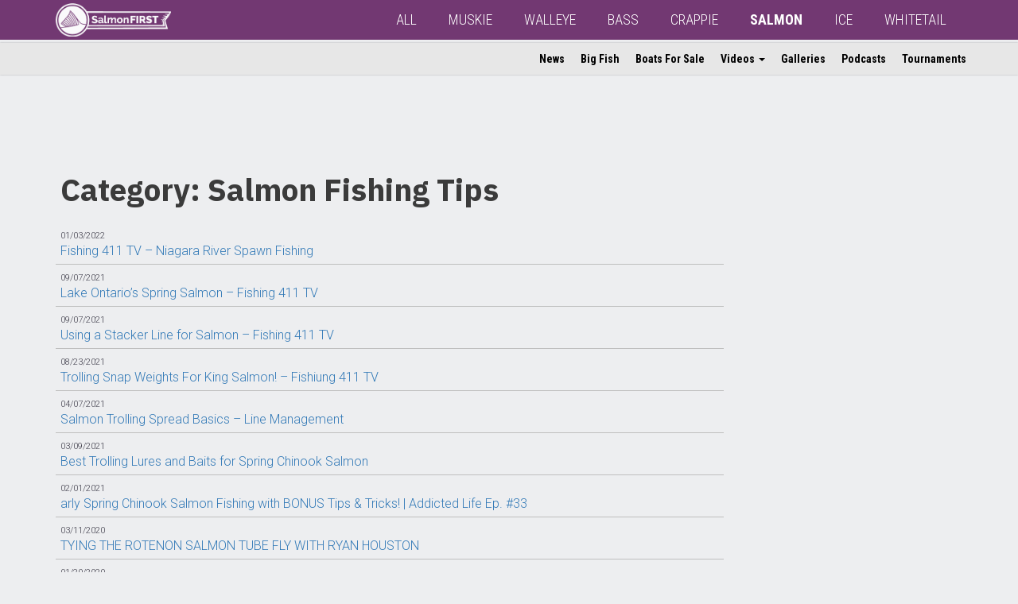

--- FILE ---
content_type: text/html; charset=UTF-8
request_url: https://www.outdoorsfirst.com/salmon/category/salmon-fishing-tips/
body_size: 8750
content:
<!DOCTYPE html>
<html lang="en" class="row-offcanvas row-offcanvas-left">
<head>
<meta template="category.php"> 
<meta name="google-site-verification" content="_1uQE33DBKCsae3HB6_l6p1cKubXKq-L3DBjwdC4gqk" />
<meta charset="utf-8">
<meta http-equiv="X-UA-Compatible" content="IE=edge">
<meta name="viewport" content="width=device-width, height=device-height, initial-scale=1, maximum-scale=1">
<meta property="fb:app_id" content="245509258884189" />
<script type='text/javascript' src='/wp-content/themes/ofm/js/modernizr-custom.min.js?ver=3.6.0'></script>
<!-- Global site tag (gtag.js) - Google Analytics -->
<script async src="https://www.googletagmanager.com/gtag/js?id=UA-381655-6"></script>
<script>
  window.dataLayer = window.dataLayer || [];
  function gtag(){dataLayer.push(arguments);}
  gtag('js', new Date());

  gtag('config', 'UA-381655-6');
</script>
<!-- Google Tag Manager -->
<script>(function(w,d,s,l,i){w[l]=w[l]||[];w[l].push({'gtm.start':
new Date().getTime(),event:'gtm.js'});var f=d.getElementsByTagName(s)[0],
j=d.createElement(s),dl=l!='dataLayer'?'&l='+l:'';j.async=true;j.src=
'https://www.googletagmanager.com/gtm.js?id='+i+dl;f.parentNode.insertBefore(j,f);
})(window,document,'script','dataLayer','GTM-5FJB6SN');</script>
<!-- End Google Tag Manager -->
<title>Salmon Fishing Tips &#8211; SalmonFIRST</title>

<!-- The SEO Framework by Sybre Waaijer -->
<link rel="canonical" href="https://www.outdoorsfirst.com/salmon/category/salmon-fishing-tips/" />
<meta property="og:type" content="website" />
<meta property="og:locale" content="en_US" />
<meta property="og:site_name" content="SalmonFIRST" />
<meta property="og:url" content="https://www.outdoorsfirst.com/salmon/category/salmon-fishing-tips/" />
<meta property="og:image" content="https://ofmn.nyc3.digitaloceanspaces.com/2018/08/Outdoors_First_Banner__Salmon_White_Transparency_LINEART_100.png" />
<meta property="og:image:width" content="345" />
<meta property="og:image:height" content="100" />
<meta name="twitter:card" content="summary_large_image" />
<meta name="twitter:image" content="https://ofmn.nyc3.digitaloceanspaces.com/2018/08/Outdoors_First_Banner__Salmon_White_Transparency_LINEART_100.png" />
<script type="application/ld+json">{"@context":"https://schema.org","@graph":[{"@type":"WebSite","@id":"https://www.outdoorsfirst.com/salmon/#/schema/WebSite","url":"https://www.outdoorsfirst.com/salmon/","name":"SalmonFIRST","description":"salmon","inLanguage":"en-US","potentialAction":{"@type":"SearchAction","target":{"@type":"EntryPoint","urlTemplate":"https://www.outdoorsfirst.com/salmon/search/{search_term_string}/"},"query-input":"required name=search_term_string"},"publisher":{"@type":"Organization","@id":"https://www.outdoorsfirst.com/salmon/#/schema/Organization","name":"SalmonFIRST","url":"https://www.outdoorsfirst.com/salmon/","logo":{"@type":"ImageObject","url":"https://ofmn.nyc3.digitaloceanspaces.com/2018/08/Outdoors_First_Banner__Salmon_White_Transparency_LINEART_100.png","contentUrl":"https://ofmn.nyc3.digitaloceanspaces.com/2018/08/Outdoors_First_Banner__Salmon_White_Transparency_LINEART_100.png","width":345,"height":100}}},{"@type":"CollectionPage","@id":"https://www.outdoorsfirst.com/salmon/category/salmon-fishing-tips/","url":"https://www.outdoorsfirst.com/salmon/category/salmon-fishing-tips/","inLanguage":"en-US","isPartOf":{"@id":"https://www.outdoorsfirst.com/salmon/#/schema/WebSite"},"breadcrumb":{"@type":"BreadcrumbList","@id":"https://www.outdoorsfirst.com/salmon/#/schema/BreadcrumbList","itemListElement":[{"@type":"ListItem","position":1,"item":"https://www.outdoorsfirst.com/salmon/","name":"SalmonFIRST"},{"@type":"ListItem","position":2}]}}]}</script>
<!-- / The SEO Framework by Sybre Waaijer | 9.86ms meta | 5.21ms boot -->

<link rel='dns-prefetch' href='//ajax.googleapis.com' />
<link rel='dns-prefetch' href='//maxcdn.bootstrapcdn.com' />
<link rel="alternate" type="application/rss+xml" title="SalmonFIRST &raquo; Salmon Fishing Tips Category Feed" href="https://www.outdoorsfirst.com/salmon/category/salmon-fishing-tips/feed/" />
<style id='wp-img-auto-sizes-contain-inline-css' type='text/css'>
img:is([sizes=auto i],[sizes^="auto," i]){contain-intrinsic-size:3000px 1500px}
/*# sourceURL=wp-img-auto-sizes-contain-inline-css */
</style>
<link rel='stylesheet' id='bootstrap-css-css' href='https://maxcdn.bootstrapcdn.com/bootstrap/3.3.7/css/bootstrap.min.css?ver=6.9' type='text/css' media='all' />
<link rel='stylesheet' id='ofm-style-css' href='https://www.outdoorsfirst.com/salmon/wp-content/themes/ofm/style.css?ver=6.9' type='text/css' media='all' />
<style id='ofm-style-inline-css' type='text/css'>
.navbar-default{background-color:#723872}.ofm-col-l section:first-child{border-top:3px solid #723872}.hiddenscroll #ofm-navbar-site ul.nav li a:hover,.hiddenscroll #ofm-navbar-site ul.nav li a:focus{border-bottom:2px solid #723872}.hiddenscroll #ofm-navbar-site ul.nav ul.dropdown-menu li a:hover,.hiddenscroll #ofm-navbar-site ul.nav ul.dropdown-menu li a:focus{color:#723872;background-color:transparent}.pagination>.active>a,.pagination>.active>a:focus,.pagination>.active>a:hover,.pagination>.active>span,.pagination>.active>span:focus,.pagination>.active>span:hover{background-color:#723872}

/*# sourceURL=ofm-style-inline-css */
</style>
<style id='classic-theme-styles-inline-css' type='text/css'>
/*! This file is auto-generated */
.wp-block-button__link{color:#fff;background-color:#32373c;border-radius:9999px;box-shadow:none;text-decoration:none;padding:calc(.667em + 2px) calc(1.333em + 2px);font-size:1.125em}.wp-block-file__button{background:#32373c;color:#fff;text-decoration:none}
/*# sourceURL=/wp-includes/css/classic-themes.min.css */
</style>
<link rel="https://api.w.org/" href="https://www.outdoorsfirst.com/salmon/wp-json/" /><link rel="alternate" title="JSON" type="application/json" href="https://www.outdoorsfirst.com/salmon/wp-json/wp/v2/categories/33" /><!-- Custom Facebook Feed JS vars -->
<script type="text/javascript">
var cffsiteurl = "https://www.outdoorsfirst.com/salmon/wp-content/plugins";
var cffajaxurl = "https://www.outdoorsfirst.com/salmon/wp-admin/admin-ajax.php";


var cfflinkhashtags = "true";
</script>

<link rel="alternate" type="application/rss+xml" title="Podcast RSS feed" href="https://www.outdoorsfirst.com/salmon/feed/podcast" />

		<style type="text/css" id="wp-custom-css">
			

/* Custom Facebook Feed */
#cff.cff-masonry .cff-item{
  padding: 20px !important;
  box-sizing: border-box;
  border: 0px solid #ccc;
  background: #f9f9f9;
}
#cff a {
    color: #000;
    font-family: 'Roboto';
    font-weight: 500;
}
#cff .cff-link-title {
    font-size: 14px;
}
#cff .cff-post-desc, #cff cff-text {
    font-size: 13px;
}
#cff .cff-link-caption {
    margin-bottom: 10px;
}
/* Custom Facebook Feed - End */		</style>
		<!-- HTML5 shim and Respond.js for IE8 support of HTML5 elements and media queries -->
<!-- WARNING: Respond.js doesn't work if you view the page via file:// -->
<!--[if lt IE 9]>
      <script src="https://oss.maxcdn.com/html5shiv/3.7.2/html5shiv.min.js"></script>
      <script src="https://oss.maxcdn.com/respond/1.4.2/respond.min.js"></script>
    <![endif]-->
<script async='async' src='https://www.googletagservices.com/tag/js/gpt.js'></script>
<script>
  var googletag = googletag || {};
  googletag.cmd = googletag.cmd || [];
</script>
<script>
  googletag.cmd.push(function() {  
    var pagetop = googletag.sizeMapping().
    addSize([1500, 0], [[728, 90]]). //desktop
    addSize([1200, 0], [[728, 90]]). //desktop
    addSize([991, 0], [[468, 60], [728, 90]]). //laptop
    addSize([767, 0], [[468, 60], [728, 90]]). //laptop
    addSize([0, 0], [[320, 100], [320, 50], [300, 100]]). //phone-tablet
    build();  
    var sidebarp1 = googletag.sizeMapping().
    addSize([1499, 0], [[300, 250], [320, 100], [320, 50], [300, 100], [250, 250]]). //desktop 342
    addSize([1199, 0], [[250, 250]]). //desktop smallest cols 285
    addSize([991, 0], [[336, 280], [320, 50], [250, 250], [300, 100], [300, 250]]). //laptop 391
    addSize([767, 0], [[234, 60], [220, 90], [200, 446]]). //laptop 239
    addSize([0, 0], [[336, 280], [300, 250], [320, 100], [320, 50], [300, 100], [250, 250]]). //phone-tablet
    build(); 
    var sidebarsmp1 = googletag.sizeMapping().
    addSize([1499, 0], [[300, 250], [320, 100], [320, 50], [300, 100], [300, 600], [250, 250]]). //desktop 434
    addSize([1199, 0], [[250, 250], [320, 50], [300, 600]]). //desktop smallest cols 358
    addSize([991, 0], [[250, 250], [234, 60]]). //laptop 291
    addSize([767, 0], [[220, 90], [200, 446]]). //laptop 219
    addSize([0, 0], [[336, 280], [300, 250], [320, 100], [320, 50], [300, 100], [250, 250]]). //phone-tablet
    build(); 
    var sidebarlp1 = googletag.sizeMapping().
    addSize([991, 0], [[120, 240], [120, 600], [160, 600]]). //laptop 391
    addSize([0, 0], []). //phone-tablet
    build(); 

    googletag.defineSlot('/11741329/page-top', [[728, 90], [320, 50], [468, 60]], 'div-gpt-ad-1547242114938-0').defineSizeMapping(pagetop).addService(googletag.pubads());
    googletag.defineSlot('/11741329/sidebar-p1', [[300, 100], [240, 400], [320, 50], [250, 250], [300, 250], [336, 280], [234, 60]], 'div-gpt-ad-1545574590089-0').defineSizeMapping(sidebarp1).addService(googletag.pubads());
    googletag.defineSlot('/11741329/sidebar-l-p1', [[120, 240], [120, 600], [160, 600]], 'div-gpt-ad-1545579879561-0').defineSizeMapping(sidebarlp1).addService(googletag.pubads());
    googletag.defineSlot('/11741329/sidebar-sm-p1', [[300, 100], [234, 60], [250, 250], [220, 90], [336, 280], [300, 250], [320, 50], [300, 600]], 'div-gpt-ad-1546270918937-0').defineSizeMapping(sidebarsmp1).addService(googletag.pubads());
    googletag.pubads().setTargeting("s","SalmonFIRST");
    googletag.pubads().setTargeting("cpt","article");
    googletag.pubads().enableSingleRequest();
    googletag.pubads().collapseEmptyDivs();
    googletag.enableServices();
  });
</script>
<style id='global-styles-inline-css' type='text/css'>
:root{--wp--preset--aspect-ratio--square: 1;--wp--preset--aspect-ratio--4-3: 4/3;--wp--preset--aspect-ratio--3-4: 3/4;--wp--preset--aspect-ratio--3-2: 3/2;--wp--preset--aspect-ratio--2-3: 2/3;--wp--preset--aspect-ratio--16-9: 16/9;--wp--preset--aspect-ratio--9-16: 9/16;--wp--preset--color--black: #000000;--wp--preset--color--cyan-bluish-gray: #abb8c3;--wp--preset--color--white: #ffffff;--wp--preset--color--pale-pink: #f78da7;--wp--preset--color--vivid-red: #cf2e2e;--wp--preset--color--luminous-vivid-orange: #ff6900;--wp--preset--color--luminous-vivid-amber: #fcb900;--wp--preset--color--light-green-cyan: #7bdcb5;--wp--preset--color--vivid-green-cyan: #00d084;--wp--preset--color--pale-cyan-blue: #8ed1fc;--wp--preset--color--vivid-cyan-blue: #0693e3;--wp--preset--color--vivid-purple: #9b51e0;--wp--preset--gradient--vivid-cyan-blue-to-vivid-purple: linear-gradient(135deg,rgb(6,147,227) 0%,rgb(155,81,224) 100%);--wp--preset--gradient--light-green-cyan-to-vivid-green-cyan: linear-gradient(135deg,rgb(122,220,180) 0%,rgb(0,208,130) 100%);--wp--preset--gradient--luminous-vivid-amber-to-luminous-vivid-orange: linear-gradient(135deg,rgb(252,185,0) 0%,rgb(255,105,0) 100%);--wp--preset--gradient--luminous-vivid-orange-to-vivid-red: linear-gradient(135deg,rgb(255,105,0) 0%,rgb(207,46,46) 100%);--wp--preset--gradient--very-light-gray-to-cyan-bluish-gray: linear-gradient(135deg,rgb(238,238,238) 0%,rgb(169,184,195) 100%);--wp--preset--gradient--cool-to-warm-spectrum: linear-gradient(135deg,rgb(74,234,220) 0%,rgb(151,120,209) 20%,rgb(207,42,186) 40%,rgb(238,44,130) 60%,rgb(251,105,98) 80%,rgb(254,248,76) 100%);--wp--preset--gradient--blush-light-purple: linear-gradient(135deg,rgb(255,206,236) 0%,rgb(152,150,240) 100%);--wp--preset--gradient--blush-bordeaux: linear-gradient(135deg,rgb(254,205,165) 0%,rgb(254,45,45) 50%,rgb(107,0,62) 100%);--wp--preset--gradient--luminous-dusk: linear-gradient(135deg,rgb(255,203,112) 0%,rgb(199,81,192) 50%,rgb(65,88,208) 100%);--wp--preset--gradient--pale-ocean: linear-gradient(135deg,rgb(255,245,203) 0%,rgb(182,227,212) 50%,rgb(51,167,181) 100%);--wp--preset--gradient--electric-grass: linear-gradient(135deg,rgb(202,248,128) 0%,rgb(113,206,126) 100%);--wp--preset--gradient--midnight: linear-gradient(135deg,rgb(2,3,129) 0%,rgb(40,116,252) 100%);--wp--preset--font-size--small: 13px;--wp--preset--font-size--medium: 20px;--wp--preset--font-size--large: 36px;--wp--preset--font-size--x-large: 42px;--wp--preset--spacing--20: 0.44rem;--wp--preset--spacing--30: 0.67rem;--wp--preset--spacing--40: 1rem;--wp--preset--spacing--50: 1.5rem;--wp--preset--spacing--60: 2.25rem;--wp--preset--spacing--70: 3.38rem;--wp--preset--spacing--80: 5.06rem;--wp--preset--shadow--natural: 6px 6px 9px rgba(0, 0, 0, 0.2);--wp--preset--shadow--deep: 12px 12px 50px rgba(0, 0, 0, 0.4);--wp--preset--shadow--sharp: 6px 6px 0px rgba(0, 0, 0, 0.2);--wp--preset--shadow--outlined: 6px 6px 0px -3px rgb(255, 255, 255), 6px 6px rgb(0, 0, 0);--wp--preset--shadow--crisp: 6px 6px 0px rgb(0, 0, 0);}:where(.is-layout-flex){gap: 0.5em;}:where(.is-layout-grid){gap: 0.5em;}body .is-layout-flex{display: flex;}.is-layout-flex{flex-wrap: wrap;align-items: center;}.is-layout-flex > :is(*, div){margin: 0;}body .is-layout-grid{display: grid;}.is-layout-grid > :is(*, div){margin: 0;}:where(.wp-block-columns.is-layout-flex){gap: 2em;}:where(.wp-block-columns.is-layout-grid){gap: 2em;}:where(.wp-block-post-template.is-layout-flex){gap: 1.25em;}:where(.wp-block-post-template.is-layout-grid){gap: 1.25em;}.has-black-color{color: var(--wp--preset--color--black) !important;}.has-cyan-bluish-gray-color{color: var(--wp--preset--color--cyan-bluish-gray) !important;}.has-white-color{color: var(--wp--preset--color--white) !important;}.has-pale-pink-color{color: var(--wp--preset--color--pale-pink) !important;}.has-vivid-red-color{color: var(--wp--preset--color--vivid-red) !important;}.has-luminous-vivid-orange-color{color: var(--wp--preset--color--luminous-vivid-orange) !important;}.has-luminous-vivid-amber-color{color: var(--wp--preset--color--luminous-vivid-amber) !important;}.has-light-green-cyan-color{color: var(--wp--preset--color--light-green-cyan) !important;}.has-vivid-green-cyan-color{color: var(--wp--preset--color--vivid-green-cyan) !important;}.has-pale-cyan-blue-color{color: var(--wp--preset--color--pale-cyan-blue) !important;}.has-vivid-cyan-blue-color{color: var(--wp--preset--color--vivid-cyan-blue) !important;}.has-vivid-purple-color{color: var(--wp--preset--color--vivid-purple) !important;}.has-black-background-color{background-color: var(--wp--preset--color--black) !important;}.has-cyan-bluish-gray-background-color{background-color: var(--wp--preset--color--cyan-bluish-gray) !important;}.has-white-background-color{background-color: var(--wp--preset--color--white) !important;}.has-pale-pink-background-color{background-color: var(--wp--preset--color--pale-pink) !important;}.has-vivid-red-background-color{background-color: var(--wp--preset--color--vivid-red) !important;}.has-luminous-vivid-orange-background-color{background-color: var(--wp--preset--color--luminous-vivid-orange) !important;}.has-luminous-vivid-amber-background-color{background-color: var(--wp--preset--color--luminous-vivid-amber) !important;}.has-light-green-cyan-background-color{background-color: var(--wp--preset--color--light-green-cyan) !important;}.has-vivid-green-cyan-background-color{background-color: var(--wp--preset--color--vivid-green-cyan) !important;}.has-pale-cyan-blue-background-color{background-color: var(--wp--preset--color--pale-cyan-blue) !important;}.has-vivid-cyan-blue-background-color{background-color: var(--wp--preset--color--vivid-cyan-blue) !important;}.has-vivid-purple-background-color{background-color: var(--wp--preset--color--vivid-purple) !important;}.has-black-border-color{border-color: var(--wp--preset--color--black) !important;}.has-cyan-bluish-gray-border-color{border-color: var(--wp--preset--color--cyan-bluish-gray) !important;}.has-white-border-color{border-color: var(--wp--preset--color--white) !important;}.has-pale-pink-border-color{border-color: var(--wp--preset--color--pale-pink) !important;}.has-vivid-red-border-color{border-color: var(--wp--preset--color--vivid-red) !important;}.has-luminous-vivid-orange-border-color{border-color: var(--wp--preset--color--luminous-vivid-orange) !important;}.has-luminous-vivid-amber-border-color{border-color: var(--wp--preset--color--luminous-vivid-amber) !important;}.has-light-green-cyan-border-color{border-color: var(--wp--preset--color--light-green-cyan) !important;}.has-vivid-green-cyan-border-color{border-color: var(--wp--preset--color--vivid-green-cyan) !important;}.has-pale-cyan-blue-border-color{border-color: var(--wp--preset--color--pale-cyan-blue) !important;}.has-vivid-cyan-blue-border-color{border-color: var(--wp--preset--color--vivid-cyan-blue) !important;}.has-vivid-purple-border-color{border-color: var(--wp--preset--color--vivid-purple) !important;}.has-vivid-cyan-blue-to-vivid-purple-gradient-background{background: var(--wp--preset--gradient--vivid-cyan-blue-to-vivid-purple) !important;}.has-light-green-cyan-to-vivid-green-cyan-gradient-background{background: var(--wp--preset--gradient--light-green-cyan-to-vivid-green-cyan) !important;}.has-luminous-vivid-amber-to-luminous-vivid-orange-gradient-background{background: var(--wp--preset--gradient--luminous-vivid-amber-to-luminous-vivid-orange) !important;}.has-luminous-vivid-orange-to-vivid-red-gradient-background{background: var(--wp--preset--gradient--luminous-vivid-orange-to-vivid-red) !important;}.has-very-light-gray-to-cyan-bluish-gray-gradient-background{background: var(--wp--preset--gradient--very-light-gray-to-cyan-bluish-gray) !important;}.has-cool-to-warm-spectrum-gradient-background{background: var(--wp--preset--gradient--cool-to-warm-spectrum) !important;}.has-blush-light-purple-gradient-background{background: var(--wp--preset--gradient--blush-light-purple) !important;}.has-blush-bordeaux-gradient-background{background: var(--wp--preset--gradient--blush-bordeaux) !important;}.has-luminous-dusk-gradient-background{background: var(--wp--preset--gradient--luminous-dusk) !important;}.has-pale-ocean-gradient-background{background: var(--wp--preset--gradient--pale-ocean) !important;}.has-electric-grass-gradient-background{background: var(--wp--preset--gradient--electric-grass) !important;}.has-midnight-gradient-background{background: var(--wp--preset--gradient--midnight) !important;}.has-small-font-size{font-size: var(--wp--preset--font-size--small) !important;}.has-medium-font-size{font-size: var(--wp--preset--font-size--medium) !important;}.has-large-font-size{font-size: var(--wp--preset--font-size--large) !important;}.has-x-large-font-size{font-size: var(--wp--preset--font-size--x-large) !important;}
/*# sourceURL=global-styles-inline-css */
</style>
</head>
<body>
<!--INFOLINKS_OFF-->
<!-- Google Tag Manager (noscript) -->
<noscript><iframe src="https://www.googletagmanager.com/ns.html?id=GTM-5FJB6SN"
height="0" width="0" style="display:none;visibility:hidden"></iframe></noscript>
<!-- End Google Tag Manager (noscript) -->
<div id="fb-root"></div>
<script>(function(d, s, id) {
  var js, fjs = d.getElementsByTagName(s)[0];
  if (d.getElementById(id)) return;
  js = d.createElement(s); js.id = id;
  js.src = 'https://connect.facebook.net/en_US/sdk.js#xfbml=1&version=v3.2&appId=245509258884189&autoLogAppEvents=1';
  fjs.parentNode.insertBefore(js, fjs);
}(document, 'script', 'facebook-jssdk'));</script>
<header>
  <nav id="ofm-navbar-global" class="navbar navbar-default navbar-fixed-top ofm-navbar-global">
    <div class="container">
      <div class="navbar-header">
        <!--add this button for collapse trigger-->
        <button type="button" class="navbar-toggle collapsed" data-toggle="collapse" data-target="#collapse-1" aria-expanded="false">
          <span class="sr-only">Toggle navigation</span>
          <span class="icon-bar"></span>
          <span class="icon-bar"></span>
          <span class="icon-bar"></span>
        </button>
        <button style="text-align:left;" id="" type="button" class="navbar-toggle offcanvas-toggle" data-toggle="offcanvas">
            <span class="sr-only">Toggle Site Navigation</span> 
            <i class="fa fa-ellipsis-v"></i>
        </button>
        <!--add this button for collapse trigger-->
          
        <a class="navbar-brand" href="https://www.outdoorsfirst.com/salmon"><img height="42" class="hidden-xs hidden-sm" src="https://ofmn.nyc3.digitaloceanspaces.com/2018/08/Outdoors_First_Banner__Salmon_White_Transparency_LINEART_100.png"><img height="42" class="visible-xs visible-sm" src="https://ofmn.nyc3.digitaloceanspaces.com/2018/08/Outdoors_First_Banner__Salmon_White_Transparency_LINEART_100.png"></a>          
          
        <!--<a class="navbar-brand" href="https://www.outdoorsfirst.com/salmon"><img class="hidden-sm" src="http://ofm-theme.outdoorsfirst.com/images/logo-ofm-mix-2.png" height="40" alt=""/><img class="visible-sm" src="https://ofm-theme.outdoorsfirst.com/images/logo-ofm-mix-short.png" height="40" alt=""/></a>-->
      </div>
      <div class="collapse navbar-collapse" id="collapse-1"><!--add this div for collapse target-->
		                   
        
<!--Begin WP Menu-->
<ul id="menu-global" class="nav navbar-nav"><li id="menu-item-153" class="menu-item menu-item-type-custom menu-item-object-custom menu-item-153"><a href="https://www.outdoorsfirst.com/">All</a></li>
<li id="menu-item-154" class="menu-item menu-item-type-custom menu-item-object-custom menu-item-154"><a href="/muskie/">MUSKIE</a></li>
<li id="menu-item-155" class="menu-item menu-item-type-custom menu-item-object-custom menu-item-155"><a href="/walleye/">WALLEYE</a></li>
<li id="menu-item-156" class="menu-item menu-item-type-custom menu-item-object-custom menu-item-156"><a href="/bass/">BASS</a></li>
<li id="menu-item-157" class="menu-item menu-item-type-custom menu-item-object-custom menu-item-157"><a href="/crappie/">CRAPPIE</a></li>
<li id="menu-item-158" class="menu-item menu-item-type-custom menu-item-object-custom menu-item-158 current-menu-item"><a href="/salmon/">SALMON</a></li>
<li id="menu-item-159" class="menu-item menu-item-type-custom menu-item-object-custom menu-item-159"><a href="/icefishing/">ICE</a></li>
<li id="menu-item-160" class="menu-item menu-item-type-custom menu-item-object-custom menu-item-160"><a href="/whitetail/">WHITETAIL</a></li>
</ul>
<!--End WP Menu-->
      </div><!--add this close div for collapse target-->
    </div>
  </nav>

  <nav id="ofm-navbar-site" class="navbar ofm-navbar-site navbar-fixed-top navbar-collapse navbar-collapse-sitenav sidebar-offcanvas">
      
      

              
<!--Begin WP Menu-->
<div id="ofm-collapse-initial" class="container"><ul id="menu-site" class="nav navbar-nav"><li itemscope="itemscope" itemtype="https://www.schema.org/SiteNavigationElement" id="menu-item-169" class="menu-item menu-item-type-custom menu-item-object-custom menu-item-169"><a title="News" href="https://www.outdoorsfirst.com/salmon/article/">News</a></li>
<li itemscope="itemscope" itemtype="https://www.schema.org/SiteNavigationElement" id="menu-item-170" class="menu-item menu-item-type-custom menu-item-object-custom menu-item-170"><a title="Big Fish" href="https://www.outdoorsfirst.com/salmon/bigfish/">Big Fish</a></li>
<li itemscope="itemscope" itemtype="https://www.schema.org/SiteNavigationElement" id="menu-item-171" class="menu-item menu-item-type-custom menu-item-object-custom menu-item-171"><a title="Boats For Sale" href="https://www.outdoorsfirst.com/classifieds/">Boats For Sale</a></li>
<li itemscope="itemscope" itemtype="https://www.schema.org/SiteNavigationElement" id="menu-item-172" class="menu-item menu-item-type-custom menu-item-object-custom menu-item-has-children menu-item-172 dropdown"><a title="Videos" href="#" data-toggle="dropdown" class="dropdown-toggle" aria-haspopup="true">Videos <span class="caret"></span></a>
<ul role="menu" class=" dropdown-menu" >
	<li itemscope="itemscope" itemtype="https://www.schema.org/SiteNavigationElement" id="menu-item-173" class="menu-item menu-item-type-custom menu-item-object-custom menu-item-173"><a title="OFM Video" href="https://www.outdoorsfirst.com/salmon/uploads/">OFM Video</a></li>
	<li itemscope="itemscope" itemtype="https://www.schema.org/SiteNavigationElement" id="menu-item-174" class="menu-item menu-item-type-custom menu-item-object-custom menu-item-174"><a title="YouTube" href="https://www.outdoorsfirst.com/salmon/video/">YouTube</a></li>
</ul>
</li>
<li itemscope="itemscope" itemtype="https://www.schema.org/SiteNavigationElement" id="menu-item-175" class="menu-item menu-item-type-custom menu-item-object-custom menu-item-175"><a title="Galleries" href="https://www.outdoorsfirst.com/salmon/galleries/">Galleries</a></li>
<li itemscope="itemscope" itemtype="https://www.schema.org/SiteNavigationElement" id="menu-item-176" class="menu-item menu-item-type-custom menu-item-object-custom menu-item-176"><a title="Podcasts" href="https://www.outdoorsfirst.com/salmon/podcast/">Podcasts</a></li>
<li itemscope="itemscope" itemtype="https://www.schema.org/SiteNavigationElement" id="menu-item-177" class="menu-item menu-item-type-custom menu-item-object-custom menu-item-177"><a title="Tournaments" href="https://www.outdoorsfirst.com/salmon/tournaments/">Tournaments</a></li>
</ul></div>
<!--End WP Menu-->
      
  </nav>
</header>
<!--taxonomy-tag-->
 <main>
     <div style="position: relative;" class="container">
	<div class="col-sm-9 ofm-col ofm-col-main ofm-bigfish">
       
        
                <h1>Category: Salmon Fishing Tips</h1>   
        
                <div class="clearfix">
                    
                                            <article class="clearfix">
                            
                            
                            <p style="">01/03/2022</p>
                            <a href="https://www.outdoorsfirst.com/salmon/article/fishing-411-tv-niagara-river-spawn-fishing/">Fishing 411 TV &#8211; Niagara River Spawn Fishing</a>                        </article>
                                            <article class="clearfix">
                            
                            
                            <p style="">09/07/2021</p>
                            <a href="https://www.outdoorsfirst.com/salmon/lake-ontarios-spring-salmon-fishing-411-tv/">Lake Ontario&#8217;s Spring Salmon &#8211; Fishing 411 TV</a>                        </article>
                                            <article class="clearfix">
                            
                            
                            <p style="">09/07/2021</p>
                            <a href="https://www.outdoorsfirst.com/salmon/article/using-a-stacker-line-for-salmon-fishing-411-tv/">Using a Stacker Line for Salmon &#8211; Fishing 411 TV</a>                        </article>
                                            <article class="clearfix">
                            
                            
                            <p style="">08/23/2021</p>
                            <a href="https://www.outdoorsfirst.com/salmon/trolling-snap-weights-for-king-salmon-fishiung-411-tv/">Trolling Snap Weights For King Salmon! &#8211; Fishiung 411 TV</a>                        </article>
                                            <article class="clearfix">
                            
                            
                            <p style="">04/07/2021</p>
                            <a href="https://www.outdoorsfirst.com/salmon/salmon-trolling-spread-basics-line-management/">Salmon Trolling Spread Basics &#8211; Line Management</a>                        </article>
                                            <article class="clearfix">
                            
                            
                            <p style="">03/09/2021</p>
                            <a href="https://www.outdoorsfirst.com/salmon/best-trolling-lures-and-baits-for-spring-chinook-salmon/">Best Trolling Lures and Baits for Spring Chinook Salmon</a>                        </article>
                                            <article class="clearfix">
                            
                            
                            <p style="">02/01/2021</p>
                            <a href="https://www.outdoorsfirst.com/salmon/arly-spring-chinook-salmon-fishing-with-bonus-tips-tricks-addicted-life-ep-33/">arly Spring Chinook Salmon Fishing with BONUS Tips &amp; Tricks! | Addicted Life Ep. #33</a>                        </article>
                                            <article class="clearfix">
                            
                            
                            <p style="">03/11/2020</p>
                            <a href="https://www.outdoorsfirst.com/salmon/tying-the-rotenon-salmon-tube-fly-with-ryan-houston/">TYING THE ROTENON SALMON TUBE FLY WITH RYAN HOUSTON</a>                        </article>
                                            <article class="clearfix">
                            
                            
                            <p style="">01/20/2020</p>
                            <a href="https://www.outdoorsfirst.com/salmon/article/top-5-lake-michigan-coho-salmon-baits/">Top 5 Lake Michigan Coho Salmon Baits</a>                        </article>
                                            <article class="clearfix">
                            
                            
                            <p style="">07/08/2019</p>
                            <a href="https://www.outdoorsfirst.com/salmon/catch-a-30-king-and-possibly-win-some-bling/">Catch a 30# King and Possibly Win Some Bling</a>                        </article>
                                            <article class="clearfix">
                            
                            
                            <p style="">07/06/2019</p>
                            <a href="https://www.outdoorsfirst.com/salmon/article/charter-fishing-coho-and-lake-trout-all-anglers-charter-milwaukee-wi/">Charter Fishing Coho and Lake Trout &#8211; All Anglers Charter &#8211; Milwaukee, WI</a>                        </article>
                                            <article class="clearfix">
                            
                            
                            <p style="">03/29/2019</p>
                            <a href="https://www.outdoorsfirst.com/salmon/article/catching-spring-and-early-summer-coho-using-baby-spin-doctors/">Catching Spring and Early Summer Coho Using Baby Spin Doctors</a>                        </article>
                                            <article class="clearfix">
                            
                            
                            <p style="">03/21/2019</p>
                            <a href="https://www.outdoorsfirst.com/salmon/article/great-lakes-salmon-fishing/">Great Lakes Salmon Fishing</a>                        </article>
                                            <article class="clearfix">
                            
                            
                            <p style="">03/14/2019</p>
                            <a href="https://www.outdoorsfirst.com/salmon/article/how-to-troll-for-great-lakes-salmon-and-trout-luhr-jensen-fishing-tips/">How to Troll for Great Lakes Salmon and Trout | Luhr Jensen Fishing Tips</a>                        </article>
                                            <article class="clearfix">
                            
                            
                            <p style="">03/13/2019</p>
                            <a href="https://www.outdoorsfirst.com/salmon/article/marrying-up-lead-core-line-and-in-line-planer-boards/">Marrying Up Lead Core Line and In-Line Planer Boards</a>                        </article>
                                            <article class="clearfix">
                            
                            
                            <p style="">03/06/2019</p>
                            <a href="https://www.outdoorsfirst.com/salmon/article/fishing-tips-with-captain-mike-harney-in-saugatuck-michigan-setting-downriggers-and-tips/">Fishing tips with Captain Mike Harney in Saugatuck, Michigan &#8211; Setting Downriggers and Tips</a>                        </article>
                                            <article class="clearfix">
                            
                            
                            <p style="">03/04/2019</p>
                            <a href="https://www.outdoorsfirst.com/salmon/article/salmon-trolling-setup/">Salmon Trolling Setup</a>                        </article>
                                            <article class="clearfix">
                            
                            
                            <p style="">03/01/2019</p>
                            <a href="https://www.outdoorsfirst.com/salmon/how-to-fish-plugs-for-chinook-salmon/">How To Fish Plugs For Chinook Salmon</a>                        </article>
                                            <article class="clearfix">
                            
                            
                            <p style="">03/01/2019</p>
                            <a href="https://www.outdoorsfirst.com/salmon/article/how-to-choose-color-size-beads-for-salmon-trout-steelhead/">&#8220;How To&#8221; Choose Color &#038; Size Beads For Salmon, Trout, &#038; Steelhead</a>                        </article>
                                            <article class="clearfix">
                            
                            
                            <p style="">02/27/2019</p>
                            <a href="https://www.outdoorsfirst.com/salmon/columbia-river-salmon-and-walleye-tips/">Columbia River Salmon and Walleye Tips</a>                        </article>
                                            <article class="clearfix">
                            
                            
                            <p style="">02/27/2019</p>
                            <a href="https://www.outdoorsfirst.com/salmon/lake-michigan-king-coho-salmon-fishing/">Lake Michigan King &amp; Coho Salmon Fishing</a>                        </article>
                                            <article class="clearfix">
                            
                            
                            <p style="">02/25/2019</p>
                            <a href="https://www.outdoorsfirst.com/salmon/article/568/">Plunking For Winter Steelhead</a>                        </article>
                                    </div>
                <div style="display: flex; justify-content:center;">
                                    </div>  

        
    </div>
</div>
     </main>
<footer style="background-color: #e7e7e7; padding: 20px 0px;margin-top: 20px;">
	<div class="container">
    	<div class="row">
          <div class="col-sm-4">
            <h2>Learn More</h2>
            <p>
              About OFM<br />
              <a href="/contact-us/">Contact Us</a><br />
              Logos<br />
              <a href="/privacy/">Privacy</a><br />
              Jobs        
            </p>
              <form class-"" style="" id="searchform" method="get" action="https://www.outdoorsfirst.com/salmon/">  
      <div class="input-group">
        <input style="padding-left: 10px;padding-right: 10px; padding-top: 5px padding-bottom: 5px;" type="text" class="form-control search-field" name="s" placeholder="Search" value="">
        <input type="hidden" name="post_type[]" value="page" />
        <input type="hidden" name="post_type[]" value="article" />
        <input type="hidden" name="post_type[]" value="bigfish" />
        <input type="hidden" name="post_type[]" value="galleries" />
        <input type="hidden" name="post_type[]" value="tournaments" />
        <input type="hidden" name="post_type[]" value="circuits" />
        <input type="hidden" name="post_type[]" value="podcast" />
        <input type="hidden" name="post_type[]" value="uploads" />
        <input type="hidden" name="post_type[]" value="video" />
        <div class="input-group-btn">
          <button style="color: #777; background-color: #fff; border: 1px solid #ccc; " class="btn btn-primary" type="submit">
            <span class="glyphicon glyphicon-search"></span>
          </button>
        </div>
      </div>
</form>
          </div>
          <div class="col-sm-4">
            <h2>Collaborate</h2>
            <p>
             <a href="https://www.outdoorsfirst.com/submit-news/">Submit a Press Release</a><br>
              Review My Product<br>
              OFM Partners<br> 
              <a href="https://www.outdoorsfirst.com/login/">Sign In</a><br>
              <a href="https://www.outdoorsfirst.com/register/">Sign Up</a><br>
            </p>
          </div>
          <div class="col-sm-4">
            <h2>Connect</h2>
            <p>
              <a href="https://www.facebook.com/OutdoorsFIRST">FaceBook</a><br />
                <a href="https://www.twitter.com/OutdoorsFIRST">@outdoorsfirst</a><br />
              <a href="https://www.instagram.com/outdoorsfirst/">Instagram</a><br />
              <a href="https://www.youtube.com/outdoorsfirst">YouTube</a><br />
              <a href="https://www.outdoorsfirst.com/salmon/feed/">RSS Feeds</a>
            </p>
            <p>
              <strong>ShortURL</strong>: <a href="http://ofmn.co">ofmn.co</a><br>
              <strong>Email:</strong> <a href="/cdn-cgi/l/email-protection" class="__cf_email__" data-cfemail="6900070f0629061c1d0d06061b1a0f001b1a1d470a0604">[email&#160;protected]</a>
            </p>
          </div>
        </div>
        <div class="row">
          <div class="col-md-12">
            <img class="pull-left" src="/wp-content/themes/ofm/images/logo-ofm-short-black-illus.png" width="60" height="60" alt="" /><p class="pull-left" style="padding-left: 15px;padding-top:15px;">Copyright &copy;2020 OutdoorsFIRST Multispecies Network<br />All Rights Reserved. OutdoorsFIRST is <a href="https://outdoorsengine.com/">hosted by Outdoors Engine</a>.</p>
          </div>
        </div>
    </div>
</footer>
<script data-cfasync="false" src="/cdn-cgi/scripts/5c5dd728/cloudflare-static/email-decode.min.js"></script><script src="https://use.fontawesome.com/37b51b2f29.js"></script>
<script type="speculationrules">
{"prefetch":[{"source":"document","where":{"and":[{"href_matches":"/salmon/*"},{"not":{"href_matches":["/salmon/wp-*.php","/salmon/wp-admin/*","/salmon/wp-content/uploads/sites/6/*","/salmon/wp-content/*","/salmon/wp-content/plugins/*","/salmon/wp-content/themes/ofm/*","/salmon/*\\?(.+)"]}},{"not":{"selector_matches":"a[rel~=\"nofollow\"]"}},{"not":{"selector_matches":".no-prefetch, .no-prefetch a"}}]},"eagerness":"conservative"}]}
</script>
<script type="text/javascript" src="https://ajax.googleapis.com/ajax/libs/jquery/1.12.0/jquery.min.js?ver=1.12.0" id="jquery-js"></script>
<script type="text/javascript" src="https://maxcdn.bootstrapcdn.com/bootstrap/3.3.7/js/bootstrap.min.js?ver=3.3.7" id="bootstrap-js-js"></script>
<script type="text/javascript" src="https://www.outdoorsfirst.com/salmon/wp-content/themes/ofm/js/ofm-scripts.min.js?ver=1.0.0" id="ofm-js-js"></script>
<script defer src="https://static.cloudflareinsights.com/beacon.min.js/vcd15cbe7772f49c399c6a5babf22c1241717689176015" integrity="sha512-ZpsOmlRQV6y907TI0dKBHq9Md29nnaEIPlkf84rnaERnq6zvWvPUqr2ft8M1aS28oN72PdrCzSjY4U6VaAw1EQ==" data-cf-beacon='{"version":"2024.11.0","token":"4cd9db4e61c140ec8bca6b0d1d1d8f9c","server_timing":{"name":{"cfCacheStatus":true,"cfEdge":true,"cfExtPri":true,"cfL4":true,"cfOrigin":true,"cfSpeedBrain":true},"location_startswith":null}}' crossorigin="anonymous"></script>
</body>
</html>
<!-- Performance optimized by Redis Object Cache. Learn more: https://wprediscache.com -->
